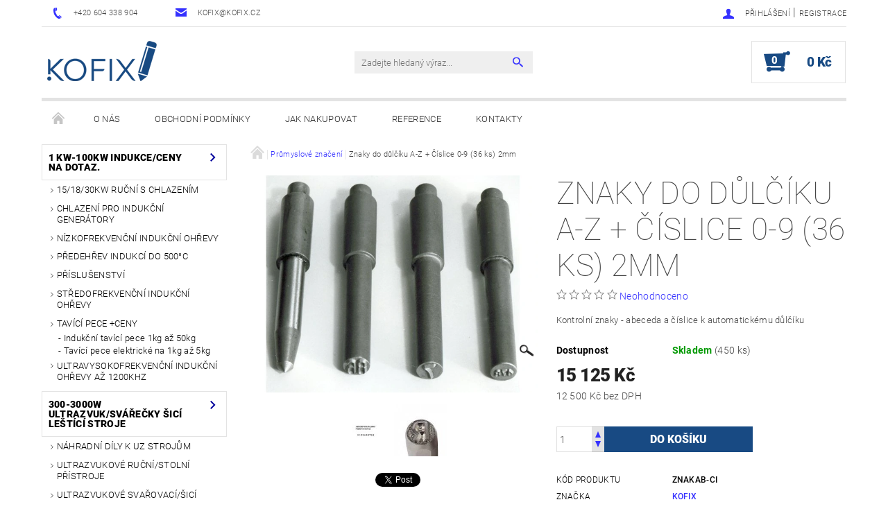

--- FILE ---
content_type: text/html; charset=utf-8
request_url: https://www.kofix.cz/prumyslove-znaceni/znaky-do-dulciku-a-z-cislice-0-9--36-ks--2mm/
body_size: 22267
content:
<!DOCTYPE html>
<html id="css" xml:lang='cs' lang='cs' class="external-fonts-loaded">
    <head>
        <link rel="preconnect" href="https://cdn.myshoptet.com" /><link rel="dns-prefetch" href="https://cdn.myshoptet.com" /><link rel="preload" href="https://cdn.myshoptet.com/prj/dist/master/cms/libs/jquery/jquery-1.11.3.min.js" as="script" />        <script>
dataLayer = [];
dataLayer.push({'shoptet' : {
    "pageId": 766,
    "pageType": "productDetail",
    "currency": "CZK",
    "currencyInfo": {
        "decimalSeparator": ",",
        "exchangeRate": 1,
        "priceDecimalPlaces": 0,
        "symbol": "K\u010d",
        "symbolLeft": 0,
        "thousandSeparator": " "
    },
    "language": "cs",
    "projectId": 15480,
    "product": {
        "id": 68,
        "guid": "7246bdec-1ce7-11e2-8020-0030485ff986",
        "hasVariants": false,
        "codes": [
            {
                "code": "ZNAKAB-CI",
                "quantity": "450",
                "stocks": [
                    {
                        "id": "ext",
                        "quantity": "450"
                    }
                ]
            }
        ],
        "code": "ZNAKAB-CI",
        "name": "Znaky do d\u016fl\u010d\u00edku A-Z + \u010c\u00edslice 0-9 (36 ks) 2mm",
        "appendix": "",
        "weight": 0,
        "manufacturer": "Kofix",
        "manufacturerGuid": "1EF5332093FF6A6EB6FBDA0BA3DED3EE",
        "currentCategory": "Pr\u016fmyslov\u00e9 zna\u010den\u00ed",
        "currentCategoryGuid": "5ef790e0-13a0-11e2-8020-0030485ff986",
        "defaultCategory": "Pr\u016fmyslov\u00e9 zna\u010den\u00ed",
        "defaultCategoryGuid": "5ef790e0-13a0-11e2-8020-0030485ff986",
        "currency": "CZK",
        "priceWithVat": 15125
    },
    "stocks": [
        {
            "id": "ext",
            "title": "Sklad",
            "isDeliveryPoint": 0,
            "visibleOnEshop": 1
        }
    ],
    "cartInfo": {
        "id": null,
        "freeShipping": false,
        "freeShippingFrom": null,
        "leftToFreeGift": {
            "formattedPrice": "0 K\u010d",
            "priceLeft": 0
        },
        "freeGift": false,
        "leftToFreeShipping": {
            "priceLeft": null,
            "dependOnRegion": null,
            "formattedPrice": null
        },
        "discountCoupon": [],
        "getNoBillingShippingPrice": {
            "withoutVat": 0,
            "vat": 0,
            "withVat": 0
        },
        "cartItems": [],
        "taxMode": "ORDINARY"
    },
    "cart": [],
    "customer": {
        "priceRatio": 1,
        "priceListId": 1,
        "groupId": null,
        "registered": false,
        "mainAccount": false
    }
}});
</script>

<!-- Google Tag Manager -->
<script>(function(w,d,s,l,i){w[l]=w[l]||[];w[l].push({'gtm.start':
new Date().getTime(),event:'gtm.js'});var f=d.getElementsByTagName(s)[0],
j=d.createElement(s),dl=l!='dataLayer'?'&l='+l:'';j.async=true;j.src=
'https://www.googletagmanager.com/gtm.js?id='+i+dl;f.parentNode.insertBefore(j,f);
})(window,document,'script','dataLayer','GTM-5LC6GC4');</script>
<!-- End Google Tag Manager -->


        <meta http-equiv="content-type" content="text/html; charset=utf-8" />
        <title>Znaky do důlčíku A-Z + Číslice 0-9 (36 ks) 2mm - KOFIX</title>

        <meta name="viewport" content="width=device-width, initial-scale=1.0" />
        <meta name="format-detection" content="telephone=no" />

        
            <meta property="og:type" content="website"><meta property="og:site_name" content="kofix.cz"><meta property="og:url" content="https://www.kofix.cz/prumyslove-znaceni/znaky-do-dulciku-a-z-cislice-0-9--36-ks--2mm/"><meta property="og:title" content="Znaky do důlčíku A-Z + Číslice 0-9 (36 ks) 2mm - KOFIX"><meta name="author" content="KOFIX"><meta name="web_author" content="Shoptet.cz"><meta name="dcterms.rightsHolder" content="www.kofix.cz"><meta name="robots" content="index,follow"><meta property="og:image" content="https://cdn.myshoptet.com/usr/www.kofix.cz/user/shop/big/68-2_dulcik-znaky.jpg?650805f7"><meta property="og:description" content="Znaky do důlčíku A-Z + Číslice 0-9 (36 ks) 2mm. Kontrolní znaky - abeceda a číslice k automatickému důlčíku"><meta name="description" content="Znaky do důlčíku A-Z + Číslice 0-9 (36 ks) 2mm. Kontrolní znaky - abeceda a číslice k automatickému důlčíku"><meta property="product:price:amount" content="15125"><meta property="product:price:currency" content="CZK">
        


        
        <noscript>
            <style media="screen">
                #category-filter-hover {
                    display: block !important;
                }
            </style>
        </noscript>
        
    <link href="https://cdn.myshoptet.com/prj/dist/master/cms/templates/frontend_templates/shared/css/font-face/roboto.css" rel="stylesheet"><link href="https://cdn.myshoptet.com/prj/dist/master/shop/dist/font-shoptet-05.css.5fd2e4de7b3b9cde3d11.css" rel="stylesheet">    <script>
        var oldBrowser = false;
    </script>
    <!--[if lt IE 9]>
        <script src="https://cdnjs.cloudflare.com/ajax/libs/html5shiv/3.7.3/html5shiv.js"></script>
        <script>
            var oldBrowser = '<strong>Upozornění!</strong> Používáte zastaralý prohlížeč, který již není podporován. Prosím <a href="https://www.whatismybrowser.com/" target="_blank" rel="nofollow">aktualizujte svůj prohlížeč</a> a zvyšte své UX.';
        </script>
    <![endif]-->

        <style>:root {--color-primary: #3531ff;--color-primary-h: 241;--color-primary-s: 100%;--color-primary-l: 60%;--color-primary-hover: #00009b;--color-primary-hover-h: 240;--color-primary-hover-s: 100%;--color-primary-hover-l: 30%;--color-secondary: #184a83;--color-secondary-h: 212;--color-secondary-s: 69%;--color-secondary-l: 30%;--color-secondary-hover: #e3e3e3;--color-secondary-hover-h: 0;--color-secondary-hover-s: 0%;--color-secondary-hover-l: 89%;--color-tertiary: #000000;--color-tertiary-h: 0;--color-tertiary-s: 0%;--color-tertiary-l: 0%;--color-tertiary-hover: #000000;--color-tertiary-hover-h: 0;--color-tertiary-hover-s: 0%;--color-tertiary-hover-l: 0%;--color-header-background: #ffffff;--template-font: "Roboto";--template-headings-font: "Roboto";--header-background-url: none;--cookies-notice-background: #1A1937;--cookies-notice-color: #F8FAFB;--cookies-notice-button-hover: #f5f5f5;--cookies-notice-link-hover: #27263f;--templates-update-management-preview-mode-content: "Náhled aktualizací šablony je aktivní pro váš prohlížeč."}</style>

        <style>:root {--logo-x-position: 1px;--logo-y-position: -2px;--front-image-x-position: 0px;--front-image-y-position: 0px;}</style>

        <link href="https://cdn.myshoptet.com/prj/dist/master/shop/dist/main-05.css.1b62aa3d069f1dba0ebf.css" rel="stylesheet" media="screen" />

        <link rel="stylesheet" href="https://cdn.myshoptet.com/prj/dist/master/cms/templates/frontend_templates/_/css/print.css" media="print" />
                            <link rel="shortcut icon" href="/favicon.ico" type="image/x-icon" />
                                    <link rel="canonical" href="https://www.kofix.cz/prumyslove-znaceni/znaky-do-dulciku-a-z-cislice-0-9--36-ks--2mm/" />
        
        
        
            <script>
        var _hwq = _hwq || [];
        _hwq.push(['setKey', 'C3DB180F0352DCC638F9A3F2500583BA']);
        _hwq.push(['setTopPos', '100']);
        _hwq.push(['showWidget', '21']);
        (function() {
            var ho = document.createElement('script');
            ho.src = 'https://cz.im9.cz/direct/i/gjs.php?n=wdgt&sak=C3DB180F0352DCC638F9A3F2500583BA';
            var s = document.getElementsByTagName('script')[0]; s.parentNode.insertBefore(ho, s);
        })();
    </script>

                
                    
                <script>var shoptet = shoptet || {};shoptet.abilities = {"about":{"generation":2,"id":"05"},"config":{"category":{"product":{"image_size":"detail_alt_1"}},"navigation_breakpoint":991,"number_of_active_related_products":2,"product_slider":{"autoplay":false,"autoplay_speed":3000,"loop":true,"navigation":true,"pagination":true,"shadow_size":0}},"elements":{"recapitulation_in_checkout":true},"feature":{"directional_thumbnails":false,"extended_ajax_cart":false,"extended_search_whisperer":false,"fixed_header":false,"images_in_menu":false,"product_slider":false,"simple_ajax_cart":true,"smart_labels":false,"tabs_accordion":false,"tabs_responsive":false,"top_navigation_menu":false,"user_action_fullscreen":false}};shoptet.design = {"template":{"name":"Rock","colorVariant":"Four"},"layout":{"homepage":"catalog3","subPage":"catalog3","productDetail":"catalog4"},"colorScheme":{"conversionColor":"#184a83","conversionColorHover":"#e3e3e3","color1":"#3531ff","color2":"#00009b","color3":"#000000","color4":"#000000"},"fonts":{"heading":"Roboto","text":"Roboto"},"header":{"backgroundImage":null,"image":null,"logo":"https:\/\/www.kofix.czuser\/logos\/now.png","color":"#ffffff"},"background":{"enabled":false,"color":null,"image":null}};shoptet.config = {};shoptet.events = {};shoptet.runtime = {};shoptet.content = shoptet.content || {};shoptet.updates = {};shoptet.messages = [];shoptet.messages['lightboxImg'] = "Obrázek";shoptet.messages['lightboxOf'] = "z";shoptet.messages['more'] = "Více";shoptet.messages['cancel'] = "Zrušit";shoptet.messages['removedItem'] = "Položka byla odstraněna z košíku.";shoptet.messages['discountCouponWarning'] = "Zapomněli jste uplatnit slevový kupón. Pro pokračování jej uplatněte pomocí tlačítka vedle vstupního pole, nebo jej smažte.";shoptet.messages['charsNeeded'] = "Prosím, použijte minimálně 3 znaky!";shoptet.messages['invalidCompanyId'] = "Neplané IČ, povoleny jsou pouze číslice";shoptet.messages['needHelp'] = "Potřebujete pomoc?";shoptet.messages['showContacts'] = "Zobrazit kontakty";shoptet.messages['hideContacts'] = "Skrýt kontakty";shoptet.messages['ajaxError'] = "Došlo k chybě; obnovte prosím stránku a zkuste to znovu.";shoptet.messages['variantWarning'] = "Zvolte prosím variantu produktu.";shoptet.messages['chooseVariant'] = "Zvolte variantu";shoptet.messages['unavailableVariant'] = "Tato varianta není dostupná a není možné ji objednat.";shoptet.messages['withVat'] = "včetně DPH";shoptet.messages['withoutVat'] = "bez DPH";shoptet.messages['toCart'] = "Do košíku";shoptet.messages['emptyCart'] = "Prázdný košík";shoptet.messages['change'] = "Změnit";shoptet.messages['chosenBranch'] = "Zvolená pobočka";shoptet.messages['validatorRequired'] = "Povinné pole";shoptet.messages['validatorEmail'] = "Prosím vložte platnou e-mailovou adresu";shoptet.messages['validatorUrl'] = "Prosím vložte platnou URL adresu";shoptet.messages['validatorDate'] = "Prosím vložte platné datum";shoptet.messages['validatorNumber'] = "Vložte číslo";shoptet.messages['validatorDigits'] = "Prosím vložte pouze číslice";shoptet.messages['validatorCheckbox'] = "Zadejte prosím všechna povinná pole";shoptet.messages['validatorConsent'] = "Bez souhlasu nelze odeslat.";shoptet.messages['validatorPassword'] = "Hesla se neshodují";shoptet.messages['validatorInvalidPhoneNumber'] = "Vyplňte prosím platné telefonní číslo bez předvolby.";shoptet.messages['validatorInvalidPhoneNumberSuggestedRegion'] = "Neplatné číslo — navržený region: %1";shoptet.messages['validatorInvalidCompanyId'] = "Neplatné IČ, musí být ve tvaru jako %1";shoptet.messages['validatorFullName'] = "Nezapomněli jste příjmení?";shoptet.messages['validatorHouseNumber'] = "Prosím zadejte správné číslo domu";shoptet.messages['validatorZipCode'] = "Zadané PSČ neodpovídá zvolené zemi";shoptet.messages['validatorShortPhoneNumber'] = "Telefonní číslo musí mít min. 8 znaků";shoptet.messages['choose-personal-collection'] = "Prosím vyberte místo doručení u osobního odběru, není zvoleno.";shoptet.messages['choose-external-shipping'] = "Upřesněte prosím vybraný způsob dopravy";shoptet.messages['choose-ceska-posta'] = "Pobočka České Pošty není určena, zvolte prosím některou";shoptet.messages['choose-hupostPostaPont'] = "Pobočka Maďarské pošty není vybrána, zvolte prosím nějakou";shoptet.messages['choose-postSk'] = "Pobočka Slovenské pošty není zvolena, vyberte prosím některou";shoptet.messages['choose-ulozenka'] = "Pobočka Uloženky nebyla zvolena, prosím vyberte některou";shoptet.messages['choose-zasilkovna'] = "Pobočka Zásilkovny nebyla zvolena, prosím vyberte některou";shoptet.messages['choose-ppl-cz'] = "Pobočka PPL ParcelShop nebyla vybrána, vyberte prosím jednu";shoptet.messages['choose-glsCz'] = "Pobočka GLS ParcelShop nebyla zvolena, prosím vyberte některou";shoptet.messages['choose-dpd-cz'] = "Ani jedna z poboček služby DPD Parcel Shop nebyla zvolená, prosím vyberte si jednu z možností.";shoptet.messages['watchdogType'] = "Je zapotřebí vybrat jednu z možností u sledování produktu.";shoptet.messages['watchdog-consent-required'] = "Musíte zaškrtnout všechny povinné souhlasy";shoptet.messages['watchdogEmailEmpty'] = "Prosím vyplňte e-mail";shoptet.messages['privacyPolicy'] = 'Musíte souhlasit s ochranou osobních údajů';shoptet.messages['amountChanged'] = '(množství bylo změněno)';shoptet.messages['unavailableCombination'] = 'Není k dispozici v této kombinaci';shoptet.messages['specifyShippingMethod'] = 'Upřesněte dopravu';shoptet.messages['PIScountryOptionMoreBanks'] = 'Možnost platby z %1 bank';shoptet.messages['PIScountryOptionOneBank'] = 'Možnost platby z 1 banky';shoptet.messages['PIScurrencyInfoCZK'] = 'V měně CZK lze zaplatit pouze prostřednictvím českých bank.';shoptet.messages['PIScurrencyInfoHUF'] = 'V měně HUF lze zaplatit pouze prostřednictvím maďarských bank.';shoptet.messages['validatorVatIdWaiting'] = "Ověřujeme";shoptet.messages['validatorVatIdValid'] = "Ověřeno";shoptet.messages['validatorVatIdInvalid'] = "DIČ se nepodařilo ověřit, i přesto můžete objednávku dokončit";shoptet.messages['validatorVatIdInvalidOrderForbid'] = "Zadané DIČ nelze nyní ověřit, protože služba ověřování je dočasně nedostupná. Zkuste opakovat zadání později, nebo DIČ vymažte s vaši objednávku dokončete v režimu OSS. Případně kontaktujte prodejce.";shoptet.messages['validatorVatIdInvalidOssRegime'] = "Zadané DIČ nemůže být ověřeno, protože služba ověřování je dočasně nedostupná. Vaše objednávka bude dokončena v režimu OSS. Případně kontaktujte prodejce.";shoptet.messages['previous'] = "Předchozí";shoptet.messages['next'] = "Následující";shoptet.messages['close'] = "Zavřít";shoptet.messages['imageWithoutAlt'] = "Tento obrázek nemá popisek";shoptet.messages['newQuantity'] = "Nové množství:";shoptet.messages['currentQuantity'] = "Aktuální množství:";shoptet.messages['quantityRange'] = "Prosím vložte číslo v rozmezí %1 a %2";shoptet.messages['skipped'] = "Přeskočeno";shoptet.messages.validator = {};shoptet.messages.validator.nameRequired = "Zadejte jméno a příjmení.";shoptet.messages.validator.emailRequired = "Zadejte e-mailovou adresu (např. jan.novak@example.com).";shoptet.messages.validator.phoneRequired = "Zadejte telefonní číslo.";shoptet.messages.validator.messageRequired = "Napište komentář.";shoptet.messages.validator.descriptionRequired = shoptet.messages.validator.messageRequired;shoptet.messages.validator.captchaRequired = "Vyplňte bezpečnostní kontrolu.";shoptet.messages.validator.consentsRequired = "Potvrďte svůj souhlas.";shoptet.messages.validator.scoreRequired = "Zadejte počet hvězdiček.";shoptet.messages.validator.passwordRequired = "Zadejte heslo, které bude obsahovat min. 4 znaky.";shoptet.messages.validator.passwordAgainRequired = shoptet.messages.validator.passwordRequired;shoptet.messages.validator.currentPasswordRequired = shoptet.messages.validator.passwordRequired;shoptet.messages.validator.birthdateRequired = "Zadejte datum narození.";shoptet.messages.validator.billFullNameRequired = "Zadejte jméno a příjmení.";shoptet.messages.validator.deliveryFullNameRequired = shoptet.messages.validator.billFullNameRequired;shoptet.messages.validator.billStreetRequired = "Zadejte název ulice.";shoptet.messages.validator.deliveryStreetRequired = shoptet.messages.validator.billStreetRequired;shoptet.messages.validator.billHouseNumberRequired = "Zadejte číslo domu.";shoptet.messages.validator.deliveryHouseNumberRequired = shoptet.messages.validator.billHouseNumberRequired;shoptet.messages.validator.billZipRequired = "Zadejte PSČ.";shoptet.messages.validator.deliveryZipRequired = shoptet.messages.validator.billZipRequired;shoptet.messages.validator.billCityRequired = "Zadejte název města.";shoptet.messages.validator.deliveryCityRequired = shoptet.messages.validator.billCityRequired;shoptet.messages.validator.companyIdRequired = "Zadejte IČ.";shoptet.messages.validator.vatIdRequired = "Zadejte DIČ.";shoptet.messages.validator.billCompanyRequired = "Zadejte název společnosti.";shoptet.messages['loading'] = "Načítám…";shoptet.messages['stillLoading'] = "Stále načítám…";shoptet.messages['loadingFailed'] = "Načtení se nezdařilo. Zkuste to znovu.";shoptet.messages['productsSorted'] = "Produkty seřazeny.";shoptet.messages['formLoadingFailed'] = "Formulář se nepodařilo načíst. Zkuste to prosím znovu.";shoptet.messages.moreInfo = "Více informací";shoptet.config.orderingProcess = {active: false,step: false};shoptet.config.documentsRounding = '3';shoptet.config.documentPriceDecimalPlaces = '0';shoptet.config.thousandSeparator = ' ';shoptet.config.decSeparator = ',';shoptet.config.decPlaces = '0';shoptet.config.decPlacesSystemDefault = '2';shoptet.config.currencySymbol = 'Kč';shoptet.config.currencySymbolLeft = '0';shoptet.config.defaultVatIncluded = 1;shoptet.config.defaultProductMaxAmount = 9999;shoptet.config.inStockAvailabilityId = -1;shoptet.config.defaultProductMaxAmount = 9999;shoptet.config.inStockAvailabilityId = -1;shoptet.config.cartActionUrl = '/action/Cart';shoptet.config.advancedOrderUrl = '/action/Cart/GetExtendedOrder/';shoptet.config.cartContentUrl = '/action/Cart/GetCartContent/';shoptet.config.stockAmountUrl = '/action/ProductStockAmount/';shoptet.config.addToCartUrl = '/action/Cart/addCartItem/';shoptet.config.removeFromCartUrl = '/action/Cart/deleteCartItem/';shoptet.config.updateCartUrl = '/action/Cart/setCartItemAmount/';shoptet.config.addDiscountCouponUrl = '/action/Cart/addDiscountCoupon/';shoptet.config.setSelectedGiftUrl = '/action/Cart/setSelectedGift/';shoptet.config.rateProduct = '/action/ProductDetail/RateProduct/';shoptet.config.customerDataUrl = '/action/OrderingProcess/step2CustomerAjax/';shoptet.config.registerUrl = '/registrace/';shoptet.config.agreementCookieName = 'site-agreement';shoptet.config.cookiesConsentUrl = '/action/CustomerCookieConsent/';shoptet.config.cookiesConsentIsActive = 0;shoptet.config.cookiesConsentOptAnalytics = 'analytics';shoptet.config.cookiesConsentOptPersonalisation = 'personalisation';shoptet.config.cookiesConsentOptNone = 'none';shoptet.config.cookiesConsentRefuseDuration = 7;shoptet.config.cookiesConsentName = 'CookiesConsent';shoptet.config.agreementCookieExpire = 30;shoptet.config.cookiesConsentSettingsUrl = '/cookies-settings/';shoptet.config.fonts = {"google":{"attributes":"100,300,400,500,700,900:latin-ext","families":["Roboto"],"urls":["https:\/\/cdn.myshoptet.com\/prj\/dist\/master\/cms\/templates\/frontend_templates\/shared\/css\/font-face\/roboto.css"]},"custom":{"families":["shoptet"],"urls":["https:\/\/cdn.myshoptet.com\/prj\/dist\/master\/shop\/dist\/font-shoptet-05.css.5fd2e4de7b3b9cde3d11.css"]}};shoptet.config.mobileHeaderVersion = '1';shoptet.config.fbCAPIEnabled = false;shoptet.config.fbPixelEnabled = false;shoptet.config.fbCAPIUrl = '/action/FacebookCAPI/';shoptet.content.regexp = /strana-[0-9]+[\/]/g;shoptet.content.colorboxHeader = '<div class="colorbox-html-content">';shoptet.content.colorboxFooter = '</div>';shoptet.customer = {};shoptet.csrf = shoptet.csrf || {};shoptet.csrf.token = 'csrf_UhwHTSdR8dcd40dfc8e77d80';shoptet.csrf.invalidTokenModal = '<div><h2>Přihlaste se prosím znovu</h2><p>Omlouváme se, ale Váš CSRF token pravděpodobně vypršel. Abychom mohli udržet Vaši bezpečnost na co největší úrovni potřebujeme, abyste se znovu přihlásili.</p><p>Děkujeme za pochopení.</p><div><a href="/login/?backTo=%2Fprumyslove-znaceni%2Fznaky-do-dulciku-a-z-cislice-0-9--36-ks--2mm%2F">Přihlášení</a></div></div> ';shoptet.csrf.formsSelector = 'csrf-enabled';shoptet.csrf.submitListener = true;shoptet.csrf.validateURL = '/action/ValidateCSRFToken/Index/';shoptet.csrf.refreshURL = '/action/RefreshCSRFTokenNew/Index/';shoptet.csrf.enabled = true;shoptet.config.googleAnalytics ||= {};shoptet.config.googleAnalytics.isGa4Enabled = true;shoptet.config.googleAnalytics.route ||= {};shoptet.config.googleAnalytics.route.ua = "UA";shoptet.config.googleAnalytics.route.ga4 = "GA4";shoptet.config.ums_a11y_category_page = true;shoptet.config.discussion_rating_forms = false;shoptet.config.ums_forms_redesign = false;shoptet.config.showPriceWithoutVat = '';shoptet.config.ums_a11y_login = false;</script>
        <script src="https://cdn.myshoptet.com/prj/dist/master/cms/libs/jquery/jquery-1.11.3.min.js"></script><script src="https://cdn.myshoptet.com/prj/dist/master/cms/libs/jquery/jquery-migrate-1.4.1.min.js"></script><script src="https://cdn.myshoptet.com/prj/dist/master/cms/libs/jquery/jquery-ui-1.8.24.min.js"></script>
    <script src="https://cdn.myshoptet.com/prj/dist/master/shop/dist/main-05.js.8c719cec2608516bd9d7.js"></script>
<script src="https://cdn.myshoptet.com/prj/dist/master/shop/dist/shared-2g.js.aa13ef3ecca51cd89ec5.js"></script><script src="https://cdn.myshoptet.com/prj/dist/master/cms/libs/jqueryui/i18n/datepicker-cs.js"></script><script>if (window.self !== window.top) {const script = document.createElement('script');script.type = 'module';script.src = "https://cdn.myshoptet.com/prj/dist/master/shop/dist/editorPreview.js.e7168e827271d1c16a1d.js";document.body.appendChild(script);}</script>        <script>
            jQuery.extend(jQuery.cybergenicsFormValidator.messages, {
                required: "Povinné pole",
                email: "Prosím vložte platnou e-mailovou adresu",
                url: "Prosím vložte platnou URL adresu",
                date: "Prosím vložte platné datum",
                number: "Vložte číslo",
                digits: "Prosím vložte pouze číslice",
                checkbox: "Zadejte prosím všechna povinná pole",
                validatorConsent: "Bez souhlasu nelze odeslat.",
                password: "Hesla se neshodují",
                invalidPhoneNumber: "Vyplňte prosím platné telefonní číslo bez předvolby.",
                invalidCompanyId: 'Nevalidní IČ, musí mít přesně 8 čísel (před kratší IČ lze dát nuly)',
                fullName: "Nezapomněli jste příjmení?",
                zipCode: "Zadané PSČ neodpovídá zvolené zemi",
                houseNumber: "Prosím zadejte správné číslo domu",
                shortPhoneNumber: "Telefonní číslo musí mít min. 8 znaků",
                privacyPolicy: "Musíte souhlasit s ochranou osobních údajů"
            });
        </script>
                                    
                
        
        <!-- User include -->
                <!-- project html code header -->
<meta name="google-site-verification" content="USUazHVftYu8jpmI-fHtzXiCuipfxWo3CEYrugUx2dM" />
<script data-ad-client="ca-pub-9953386946620232" async src="https://pagead2.googlesyndication.com/pagead/js/adsbygoogle.js"></script>


        <!-- /User include -->
                                <!-- Global site tag (gtag.js) - Google Analytics -->
    <script async src="https://www.googletagmanager.com/gtag/js?id=AW-10798367181"></script>
    <script>
        
        window.dataLayer = window.dataLayer || [];
        function gtag(){dataLayer.push(arguments);}
        

        
        gtag('js', new Date());

        
        
                gtag('config', 'AW-10798367181');
        
        
        
        
        
        
        
        
        
        
        
        
        
        
        
        
        
        
        document.addEventListener('DOMContentLoaded', function() {
            if (typeof shoptet.tracking !== 'undefined') {
                for (var id in shoptet.tracking.bannersList) {
                    gtag('event', 'view_promotion', {
                        "send_to": "UA",
                        "promotions": [
                            {
                                "id": shoptet.tracking.bannersList[id].id,
                                "name": shoptet.tracking.bannersList[id].name,
                                "position": shoptet.tracking.bannersList[id].position
                            }
                        ]
                    });
                }
            }

            shoptet.consent.onAccept(function(agreements) {
                if (agreements.length !== 0) {
                    console.debug('gtag consent accept');
                    var gtagConsentPayload =  {
                        'ad_storage': agreements.includes(shoptet.config.cookiesConsentOptPersonalisation)
                            ? 'granted' : 'denied',
                        'analytics_storage': agreements.includes(shoptet.config.cookiesConsentOptAnalytics)
                            ? 'granted' : 'denied',
                                                                                                'ad_user_data': agreements.includes(shoptet.config.cookiesConsentOptPersonalisation)
                            ? 'granted' : 'denied',
                        'ad_personalization': agreements.includes(shoptet.config.cookiesConsentOptPersonalisation)
                            ? 'granted' : 'denied',
                        };
                    console.debug('update consent data', gtagConsentPayload);
                    gtag('consent', 'update', gtagConsentPayload);
                    dataLayer.push(
                        { 'event': 'update_consent' }
                    );
                }
            });
        });
    </script>

                
                                <script>
    (function(t, r, a, c, k, i, n, g) { t['ROIDataObject'] = k;
    t[k]=t[k]||function(){ (t[k].q=t[k].q||[]).push(arguments) },t[k].c=i;n=r.createElement(a),
    g=r.getElementsByTagName(a)[0];n.async=1;n.src=c;g.parentNode.insertBefore(n,g)
    })(window, document, 'script', '//www.heureka.cz/ocm/sdk.js?source=shoptet&version=2&page=product_detail', 'heureka', 'cz');

    heureka('set_user_consent', 1);
</script>
                    </head>
    <body class="desktop id-766 in-prumyslove-znaceni template-05 type-product type-detail page-detail ajax-add-to-cart">
    
        <div id="fb-root"></div>
        <script>
            window.fbAsyncInit = function() {
                FB.init({
//                    appId            : 'your-app-id',
                    autoLogAppEvents : true,
                    xfbml            : true,
                    version          : 'v19.0'
                });
            };
        </script>
        <script async defer crossorigin="anonymous" src="https://connect.facebook.net/cs_CZ/sdk.js"></script>
    <script>
<!-- Google Tag Manager -->
<script>(function(w,d,s,l,i){w[l]=w[l]||[];w[l].push({'gtm.start':
new Date().getTime(),event:'gtm.js'});var f=d.getElementsByTagName(s)[0],
j=d.createElement(s),dl=l!='dataLayer'?'&l='+l:'';j.async=true;j.src=
'https://www.googletagmanager.com/gtm.js?id='+i+dl;f.parentNode.insertBefore(j,f);
})(window,document,'script','dataLayer','GTM-5LC6GC4');</script>
<!-- End Google Tag Manager -->
</script>

<!-- Google Tag Manager (noscript) -->
<noscript><iframe src="https://www.googletagmanager.com/ns.html?id=GTM-5LC6GC4"
height="0" width="0" style="display:none;visibility:hidden"></iframe></noscript>
<!-- End Google Tag Manager (noscript) -->


        
    
    <div id="main-wrapper">
        <div id="main-wrapper-in" class="large-12 medium-12 small-12">
            <div id="main" class="large-12 medium-12 small-12 row">

                

                <div id="header" class="large-12 medium-12 small-12 columns">
                    <header id="header-in" class="large-12 medium-12 small-12 row collapse">
                        
<div class="row header-info">
        
        <div class="large-4 medium-6 small-12 columns">

            <div class="row collapse header-contacts">
                                                                                        <div class="large-6 medium-6 small-6 header-phone columns left">
                        <a href="tel:+420604338904" title="Telefon"><span>+420 604 338 904</span></a>
                    </div>
                                                    <div class="large-6 medium-6 small-6 header-email columns left">
                                                    <a href="mailto:kofix@kofix.cz"><span>kofix@kofix.cz</span></a>
                                            </div>
                            </div>
        </div>
    
    <div class="large-8 medium-8 small-12 left top-links-holder">
                                <div id="top-links">
            <span class="responsive-mobile-visible responsive-all-hidden box-account-links-trigger-wrap">
                <span class="box-account-links-trigger"></span>
            </span>
            <ul class="responsive-mobile-hidden box-account-links list-inline list-reset">
                
                                                                                                        <li>
                                    <a class="icon-account-login" href="/login/?backTo=%2Fprumyslove-znaceni%2Fznaky-do-dulciku-a-z-cislice-0-9--36-ks--2mm%2F" title="Přihlášení" data-testid="signin" rel="nofollow"><span>Přihlášení</span></a>
                                </li>
                                <li>
                                    <span class="responsive-mobile-hidden"> |</span>
                                    <a href="/registrace/" title="Registrace" data-testid="headerSignup" rel="nofollow">Registrace</a>
                                </li>
                                                                                        
            </ul>
        </div>
    </div>
</div>
<div class="header-center row">
    
    <div class="large-4 medium-4 small-6">
                                <a href="/" title="KOFIX" id="logo" data-testid="linkWebsiteLogo"><img src="https://cdn.myshoptet.com/usr/www.kofix.cz/user/logos/now.png" alt="KOFIX" /></a>
    </div>
    
    <div class="large-4 medium-4 small-12">
                <div class="searchform large-8 medium-12 small-12" itemscope itemtype="https://schema.org/WebSite">
            <meta itemprop="headline" content="Průmyslové značení"/>
<meta itemprop="url" content="https://www.kofix.cz"/>
        <meta itemprop="text" content="Znaky do důlčíku A-Z + Číslice 0-9 (36 ks) 2mm. Kontrolní znaky - abeceda a číslice k automatickému důlčíku"/>

            <form class="search-whisperer-wrap-v1 search-whisperer-wrap" action="/action/ProductSearch/prepareString/" method="post" itemprop="potentialAction" itemscope itemtype="https://schema.org/SearchAction" data-testid="searchForm">
                <fieldset>
                    <meta itemprop="target" content="https://www.kofix.cz/vyhledavani/?string={string}"/>
                    <div class="large-10 medium-8 small-10 left">
                        <input type="hidden" name="language" value="cs" />
                        <input type="search" name="string" itemprop="query-input" class="s-word" placeholder="Zadejte hledaný výraz..." autocomplete="off" data-testid="searchInput" />
                    </div>
                    <div class="tar large-2 medium-4 small-2 left">
                        <input type="submit" value="Hledat" class="b-search" data-testid="searchBtn" />
                    </div>
                    <div class="search-whisperer-container-js"></div>
                    <div class="search-notice large-12 medium-12 small-12" data-testid="searchMsg">Prosím, použijte minimálně 3 znaky!</div>
                </fieldset>
            </form>
        </div>
    </div>
    
    <div class="large-4 medium-4 small-6 tar">
                                
                        <div class="place-cart-here">
                <div id="header-cart-wrapper" class="header-cart-wrapper menu-element-wrap">
    <a href="/kosik/" id="header-cart" class="header-cart" data-testid="headerCart" rel="nofollow">
        
        
    <strong class="header-cart-count" data-testid="headerCartCount">
        <span>
                            0
                    </span>
    </strong>

        <strong class="header-cart-price" data-testid="headerCartPrice">
            0 Kč
        </strong>
    </a>

    <div id="cart-recapitulation" class="cart-recapitulation menu-element-submenu align-right hover-hidden" data-testid="popupCartWidget">
                    <div class="cart-reca-single darken tac" data-testid="cartTitle">
                Váš nákupní košík je prázdný            </div>
            </div>
</div>
            </div>
            </div>
    
</div>

             <nav id="menu" class="large-12 medium-12 small-12"><ul class="inline-list list-inline valign-top-inline left"><li class="first-line"><a href="/" id="a-home" data-testid="headerMenuItem">Úvodní stránka</a></li><li class="menu-item-826">    <a href="/o-nas/"  target="_blank" data-testid="headerMenuItem">
        O nás
    </a>
</li><li class="menu-item-827">    <a href="/obchodni-podminky/"  target="_blank" data-testid="headerMenuItem">
        Obchodní podmínky
    </a>
</li><li class="menu-item-699">    <a href="/jak-nakupovat/"  target="_blank" data-testid="headerMenuItem">
        Jak nakupovat
    </a>
</li><li class="menu-item-829">    <a href="/reference-2/"  target="_blank" data-testid="headerMenuItem">
        Reference
    </a>
</li><li class="menu-item-828">    <a href="/kontakty/"  target="_blank" data-testid="headerMenuItem">
        Kontakty
    </a>
</li></ul><div id="menu-helper-wrapper"><div id="menu-helper" data-testid="hamburgerMenu">&nbsp;</div><ul id="menu-helper-box"></ul></div></nav>

<script>
$(document).ready(function() {
    checkSearchForm($('.searchform'), "Prosím, použijte minimálně 3 znaky!");
});
var userOptions = {
    carousel : {
        stepTimer : 5000,
        fadeTimer : 800
    }
};
</script>


                    </header>
                </div>
                <div id="main-in" class="large-12 medium-12 small-12 columns">
                    <div id="main-in-in" class="large-12 medium-12 small-12">
                        
                        <div id="content" class="large-12 medium-12 small-12 row">
                            
                                                                    <aside id="column-l" class="large-3 medium-3 small-12 columns sidebar">
                                        <div id="column-l-in">
                                                                                                                                                <div class="box-even">
                        
<div id="categories">
                        <div class="categories cat-01 expandable expanded" id="cat-735">
                <div class="topic"><a href="/indukcni-ohrev/" class="expanded">1 kw-100kw INDUKCE/ceny na dotaz.</a></div>
        
<ul class="expanded">
                <li ><a href="/15-30kw-rucni-ohrev-s-chlazenim/" title="15/18/30kW ruční ohřev s chlazením">15/18/30Kw ruční s chlazením</a>
                            </li>             <li ><a href="/chlazeni-pro-indukcni-generatory/" title="Chlazení pro indukční generátory ">Chlazení pro indukční generátory </a>
                            </li>             <li ><a href="/nizkofrekvencni-indukcni-ohrevy/" title="Nízkofrekvenční indukční ohřevy">Nízkofrekvenční indukční ohřevy</a>
                            </li>             <li ><a href="/predehrev--indukci--do-500--c/" title="Předehřev  Indukcí  do 500°C">Předehřev  Indukcí  do 500°C</a>
                            </li>             <li class="expandable"><a href="/prislusenstvi-2/" title="Příslušenství">Příslušenství</a>
            </li>             <li ><a href="/stredofrekvencni-indukcni-ohrevy/" title="Středofrekvenční indukční ohřevy">Středofrekvenční indukční ohřevy</a>
                            </li>             <li class="expandable expanded"><a href="/tavici-pece--ceny/" title="Tavící pece +ceny">Tavící pece +ceny</a>
                                    <ul class="expanded">
                                                <li ><a href="/indukcni-tavici-pece-1kg-az-50kg/" title="Indukční tavící pece 1kg až 50kg">Indukční tavící pece 1kg až 50kg</a>
                                                            </li>                                     <li ><a href="/tavici-pece-elektricke-na-1kg-az-5kg/" title="Tavící pece elektrické na 1kg až 5kg">Tavící pece elektrické na 1kg až 5kg</a>
                                                            </li>                     </ul>                     </li>             <li ><a href="/ultravysokofrekvencni-indukcni-ohrevy-az-1200khz/" title="Ultravysokofrekvenční indukční ohřevy až 1200kHz">Ultravysokofrekvenční indukční ohřevy až 1200kHz</a>
                            </li>     </ul> 
    </div>
            <div class="categories cat-02 expandable expanded" id="cat-740">
                <div class="topic"><a href="/ultrazvukove-stroje/" class="expanded">300-3000w Ultrazvuk/svářečky šicí leštící stroje</a></div>
        
<ul class="expanded">
                <li ><a href="/nahradni-dily-k-uz-strojum/" title="náhradní díly k UZ strojům">náhradní díly k UZ strojům</a>
                            </li>             <li ><a href="/ultrazvuk600-1000w-vzduchem-ovladany-rucni/" title="Ultrazvukové ruční/stolní přístroje">Ultrazvukové ruční/stolní přístroje</a>
                            </li>             <li class="expandable expanded"><a href="/ultrazvukove-svarovaci-stroje/" title="Ultrazvukové svařovací/šicí stroje">Ultrazvukové svařovací/šicí stroje</a>
                                    <ul class="expanded">
                                                <li ><a href="/otocne-s-odtahem/" title="Otočné s odtahem">Otočné s odtahem</a>
                                                            </li>                                     <li ><a href="/ultrazvukovy-svarovaci-stroj-sloupovy/" title="Přítlačné svařovací stroje">Přítlačné svařovací stroje</a>
                                                            </li>                                     <li ><a href="/ultrazvukove-lesticky/" title="Ultrazvukové leštičky">Ultrazvukové leštičky</a>
                                                            </li>                     </ul>                     </li>     </ul> 
    </div>
            <div class="categories cat-01 expandable expanded" id="cat-768">
                <div class="topic"><a href="/dilenske-stroje-a-nastroje/" class="expanded">Dílenské stroje a nástroje</a></div>
        
<ul class="expanded">
                <li ><a href="/dotykem-zpoustene-razidla/" title="Dotykem zpouštěné  Razidla">Dotykem zpouštěné  Razidla</a>
                            </li>             <li class="expandable expanded"><a href="/gravirovaci-frezy-a-jehly/" title="Gravírovací frézy a jehly">Gravírovací frézy a jehly</a>
                                    <ul class="expanded">
                                                <li ><a href="/nastroje-serie-n/" title="Frézy 1 - 4 břité">Frézy 1 - 4 břité</a>
                                                            </li>                                     <li ><a href="/nastroje-serie-a/" title="Gravírovací frézy ploché">Gravírovací frézy ploché</a>
                                                            </li>                                     <li ><a href="/pyramidove-frezy-z-kabidu-wolframu/" title="Pyramidové frézy">Pyramidové frézy</a>
                                                            </li>                     </ul>                     </li>             <li ><a href="/lupy-kapesni-nahlavni-uhlomery--mikroskopy/" title="Lupy kapesní/náhlavní/úhloměry+ mikroskopy">Lupy</a>
                            </li>             <li ><a href="/magneticke-naradi/" title="Magnetické nářadí">Magnetické nářadí</a>
                            </li>             <li class="expandable"><a href="/drzaky/" title="RUČNÍ LISY a LITINOVÉ STOJANY">RUČNÍ LISY a LITINOVÉ STOJANY</a>
            </li>             <li ><a href="/trifazove-a-2fazove-analogove-lcd-elektromery/" title="Třífázové a 2fázové analogové/LCD elektroměry">Třífázové a 2fázové analogové/LCD elektroměry</a>
                            </li>             <li ><a href="/uhlomery-meridla/" title="ÚHLOMĚRY měřidla">ÚHLOMĚRY měřidla</a>
                            </li>             <li ><a href="/vyvazovace-balancery/" title="Vyvažovače-Balancery">Vyvažovače-Balancery</a>
                            </li>     </ul> 
    </div>
            <div class="categories cat-02 expandable cat-active expanded" id="cat-766">
                <div class="topic"><a href="/prumyslove-znaceni/" class="expanded">Průmyslové značení</a></div>
        
<ul class="expanded">
                <li class="expandable"><a href="/edm-vyjiskrovacky/" title="EDM vyjiskřovačky">EDM vyjiskřovačky</a>
            </li>             <li class="expandable"><a href="/elektrochemicke-znaceni/" title="ELEKTROCHEMICKÉ ZNAČENÍ">ELEKTROCHEMICKÉ ZNAČENÍ</a>
            </li>             <li ><a href="/mikro-uderove-stroje/" title="MIKRO-ÚDEROVÉ STROJE">MIKRO-ÚDEROVÉ STROJE</a>
                            </li>             <li ><a href="/nahradni-dily/" title="Náhradní díly">Náhradní díly</a>
                            </li>             <li class="expandable"><a href="/popisovace--prumyslove/" title="popisovače pro Výrobu i domácnost">popisovače pro Výrobu i domácnost</a>
            </li>             <li ><a href="/pulzni-vduchove-zpusteni-zatlacenim/" title="Pulzní vduchové zpuštění/zatlačením">Ražení pomocí vzduchu /stolní lisy</a>
                            </li>             <li class="expandable expanded"><a href="/rucni-razeni/" title="Ruční razidla">Ruční razidla</a>
                                    <ul class="expanded">
                                                <li ><a href="/abeceda/" title="Abeceda">Abeceda</a>
                                                            </li>                                     <li ><a href="/antistresove/" title="Antistresové">Antistresové</a>
                                                            </li>                                     <li ><a href="/cisla/" title="Čísla">Čísla</a>
                                                            </li>                                     <li ><a href="/sady/" title="Sady">Sady</a>
                                                            </li>                                     <li ><a href="/specialni-znaky/" title="Speciální znaky JAWA ČEZET a jiné">Speciální znaky JAWA ČEZET a jiné</a>
                                                            </li>                     </ul>                     </li>             <li class="expandable expanded"><a href="/rucni-razeni-za-tepla/" title="Ruční ražení za tepla">Ruční ražení za tepla</a>
                                    <ul class="expanded">
                                                <li class="expandable"><a href="/mikrobodove-znaceni-vzduch-elektromagnet/" title="MIKROBODOVÉ ZNAČENÍ  Vzduch/Elektromagnet">MIKROBODOVÉ ZNAČENÍ  Vzduch/Elektromagnet</a>
                                                                <ul class="expanded">
                                                                                <li ><a href="/rucni-pero-vzduchove/" title="Ruční pero vzduchové">- Ruční pero vzduchové</a>
                                                                                                                    </li>
                                    </ul>	                                            </li>                     </ul>                     </li>     </ul> 
    </div>
            <div class="categories cat-01 expandable expanded" id="cat-686">
                <div class="topic"><a href="/autoprodej/" class="expanded">REKLAMNÍ PŘEDMĚTY PRO AUTO PRODEJ</a></div>
        
<ul class="expanded">
                <li ><a href="/cedule/" title="Cedule">Cedule</a>
                            </li>             <li ><a href="/podlozky-pod-spz/" title="Podložky pod SPZ">Podložky pod SPZ</a>
                            </li>             <li ><a href="/popisovace-2/" title="Popisovače">Popisovače</a>
                            </li>             <li ><a href="/transne-praporky/" title="Třásně a praporky">Třásně a praporky</a>
            </li>     </ul> 
    </div>
            <div class="categories cat-02 expandable expanded" id="cat-837">
                <div class="topic"><a href="/vyprodej-bazar/" class="expanded">Výprodej - Bazar</a></div>
        
<ul class="expanded">
                <li ><a href="/ostatni/" title="Ostatní">Ostatní</a>
                            </li>             <li ><a href="/popisovace-3/" title="Popisovače">Popisovače</a>
            </li>     </ul> 
    </div>
            <div class="categories cat-01 expandable expanded" id="cat-984">
                <div class="topic"><a href="/vyroba-sluzby-v-popisu-materialu/" class="expanded">Výroba induktorů</a></div>
        
<ul class="expanded">
                <li ><a href="/sablony/" title="Šablony na značení a popis">Šablony na značení a popis</a>
                            </li>             <li ><a href="/vrtani-erozivni-vyjiskrovani-der/" title="vyjiskřování erozivní vrtání i velmi tenkých děr">vyjiskřování erozivní vrtání i velmi tenkých děr</a>
                            </li>             <li ><a href="/matrice-na-lisovani-vypalovani-do-dreva-a-kuze/" title="Výroba razidel, matric-patric gravírování.">Výroba razidel, matric-patric gravírování.</a>
                            </li>             <li class="expandable expanded"><a href="/zakazkove-gravirovani-laser--cnc-stroj-mikrobod/" title="Zakázkové gravírování Laser/ CNC stroj/mikrobod">Zakázkové gravírování Laser/ CNC stroj/mikrobod</a>
                                    <ul class="expanded">
                                                <li ><a href="/mechanicke/" title="Mechanické">Mechanické</a>
                                                            </li>                                     <li ><a href="/znaceni-laserem/" title="Značení laserem">Značení laserem</a>
                                                            </li>                     </ul>                     </li>             <li class="expandable"><a href="/vyroba-dura-filmovych-sablon-a-prislusenstvi-/" title="Značení elektrochemické +šablony výroba zakázkové">Značení elektrochemické +šablony výroba zakázkové</a>
            </li>     </ul> 
    </div>
        
                            
</div>

                    </div>
                                                                                                    </div>
                                    </aside>
                                                            

                            
                                <main id="content-in" class="large-9 medium-9 small-12 columns">

                                                                                                                        <p id="navigation" itemscope itemtype="https://schema.org/BreadcrumbList">
                                                                                                        <span id="navigation-first" data-basetitle="KOFIX" itemprop="itemListElement" itemscope itemtype="https://schema.org/ListItem">
                    <a href="/" itemprop="item" class="navigation-home-icon">
                        &nbsp;<meta itemprop="name" content="Domů" />                    </a>
                    <meta itemprop="position" content="1" />
                    <span class="navigation-bullet">&nbsp;&rsaquo;&nbsp;</span>
                </span>
                                                        <span id="navigation-1" itemprop="itemListElement" itemscope itemtype="https://schema.org/ListItem">
                        <a href="/prumyslove-znaceni/" itemprop="item"><span itemprop="name">Průmyslové značení</span></a>
                        <meta itemprop="position" content="2" />
                        <span class="navigation-bullet">&nbsp;&rsaquo;&nbsp;</span>
                    </span>
                                                                            <span id="navigation-2" itemprop="itemListElement" itemscope itemtype="https://schema.org/ListItem">
                        <meta itemprop="item" content="https://www.kofix.cz/prumyslove-znaceni/znaky-do-dulciku-a-z-cislice-0-9--36-ks--2mm/" />
                        <meta itemprop="position" content="3" />
                        <span itemprop="name" data-title="Znaky do důlčíku A-Z + Číslice 0-9 (36 ks) 2mm">Znaky do důlčíku A-Z + Číslice 0-9 (36 ks) 2mm</span>
                    </span>
                            </p>
                                                                                                            


                                                                            
    
<div itemscope itemtype="https://schema.org/Product" class="p-detail-inner">
    <meta itemprop="url" content="https://www.kofix.cz/prumyslove-znaceni/znaky-do-dulciku-a-z-cislice-0-9--36-ks--2mm/" />
    <meta itemprop="image" content="https://cdn.myshoptet.com/usr/www.kofix.cz/user/shop/big/68-2_dulcik-znaky.jpg?650805f7" />
            <meta itemprop="description" content="Kontrolní znaky - abeceda a číslice k automatickému důlčíku" />
                <span class="js-hidden" itemprop="manufacturer" itemscope itemtype="https://schema.org/Organization">
            <meta itemprop="name" content="Kofix" />
        </span>
        <span class="js-hidden" itemprop="brand" itemscope itemtype="https://schema.org/Brand">
            <meta itemprop="name" content="Kofix" />
        </span>
                                        
    
    <form action="/action/Cart/addCartItem/" method="post" class="p-action csrf-enabled" id="product-detail-form" data-testid="formProduct">
        <fieldset>
                        <meta itemprop="category" content="Úvodní stránka &gt; Průmyslové značení &gt; Znaky do důlčíku A-Z + Číslice 0-9 (36 ks) 2mm" />
            <input type="hidden" name="productId" value="68" />
                            <input type="hidden" name="priceId" value="522" />
                        <input type="hidden" name="language" value="cs" />

            <table id="t-product-detail" data-testid="gridProductItem">
                <tbody>
                    <tr>
                        <td id="td-product-images" class="large-6 medium-6 small-12 left breaking-table">

                            
    <div id="product-images" class="large-12 medium-12 small-12">
                
        <div class="zoom-small-image large-12 medium-12 small-12">
            
            
                            <img src="https://cdn.myshoptet.com/prj/dist/master/cms/templates/frontend_templates/_/img/magnifier.png" alt="Efekt lupa" class="magnifier" />
                <div class="hidden-js"><a data-gallery="lightbox[gallery]" id="lightbox-gallery" href="https://cdn.myshoptet.com/usr/www.kofix.cz/user/shop/big/68-2_dulcik-znaky.jpg?650805f7">
                                        <img src="https://cdn.myshoptet.com/usr/www.kofix.cz/user/shop/related/68-2_dulcik-znaky.jpg?650805f7" alt="dulčik znaky" />
                </a></div>
                        <div style="top: 0px; position: relative;" id="wrap" class="">
                                    <a href="https://cdn.myshoptet.com/usr/www.kofix.cz/user/shop/big/68-2_dulcik-znaky.jpg?650805f7" id="gallery-image" data-zoom="position: 'inside', showTitle: false, adjustX:0, adjustY:0" class="cloud-zoom" data-href="https://cdn.myshoptet.com/usr/www.kofix.cz/user/shop/orig/68-2_dulcik-znaky.jpg?650805f7" data-testid="mainImage">
                
                                        <img src="https://cdn.myshoptet.com/usr/www.kofix.cz/user/shop/detail_alt_1/68-2_dulcik-znaky.jpg?650805f7" alt="dulčik znaky" />

                                    </a>
                            </div>
        </div>
                                                                    <ul class="responsive-mobile-visible responsive-all-hidden pagination-product-images list-inline list-reset valign-top-inline">
                <li><span class="icon-menu-arrow-left icon-menu-arrow"></span></li>
                <li><span class="pagination-product-images-current">1</span> z 3</li>
                <li><span class="icon-menu-arrow-right icon-menu-arrow"></span></li>
            </ul>
            <div class="no-print large-12 medium-12 horizontal list-product-images small-12 left tac">
                                <div class="listing-product-more-images">
                                                                                                                                        <a href="https://cdn.myshoptet.com/usr/www.kofix.cz/user/shop/big/68_znaky-do-dulciku-a-z-cislice-0-9--36-ks--2mm.jpg?60110bdf" data-gallery="lightbox[gallery]">
                                                                <img src="https://cdn.myshoptet.com/usr/www.kofix.cz/user/shop/related/68_znaky-do-dulciku-a-z-cislice-0-9--36-ks--2mm.jpg?60110bdf" alt="Znaky do důlčíku A-Z + Číslice 0-9 (36 ks) 2mm" />
                            </a>
                                                                                                <a href="https://cdn.myshoptet.com/usr/www.kofix.cz/user/shop/big/68-1_images--2.jpg?650805d0" data-gallery="lightbox[gallery]">
                                                                <img src="https://cdn.myshoptet.com/usr/www.kofix.cz/user/shop/related/68-1_images--2.jpg?650805d0" alt="images (2)" />
                            </a>
                                                            </div>
                            </div>
                                    <div class="clear">&nbsp;</div>
            <div class="row">
                <div id="social-buttons" class="large-12 medium-12 small-12">
                    <div id="social-buttons-in">
                                                    <div class="social-button">
                                <div
            data-layout="button_count"
        class="fb-like"
        data-action="like"
        data-show-faces="false"
        data-share="false"
                        data-width="285"
        data-height="26"
    >
</div>

                            </div>
                                                    <div class="social-button">
                                <script>
        window.twttr = (function(d, s, id) {
            var js, fjs = d.getElementsByTagName(s)[0],
                t = window.twttr || {};
            if (d.getElementById(id)) return t;
            js = d.createElement(s);
            js.id = id;
            js.src = "https://platform.twitter.com/widgets.js";
            fjs.parentNode.insertBefore(js, fjs);
            t._e = [];
            t.ready = function(f) {
                t._e.push(f);
            };
            return t;
        }(document, "script", "twitter-wjs"));
        </script>

<a
    href="https://twitter.com/share"
    class="twitter-share-button"
        data-lang="cs"
    data-url="https://www.kofix.cz/prumyslove-znaceni/znaky-do-dulciku-a-z-cislice-0-9--36-ks--2mm/"
>Tweet</a>

                            </div>
                                            </div>
                </div>
            </div>
            </div>

                        </td>
                        <td id="td-product-detail" class="vat large-6 medium-6 left breaking-table">
                            
    <div id="product-detail-h1">
        <h1 itemprop="name" data-testid="textProductName">Znaky do důlčíku A-Z + Číslice 0-9 (36 ks) 2mm</h1>
                            <div class="no-print">
    <div class="rating stars-wrapper" " data-testid="wrapRatingAverageStars">
        
<span class="stars star-list">
                                                <a class="star star-off show-tooltip show-ratings" title="    Hodnocení:
            Neohodnoceno    "
                   href="#ratingTab" data-toggle="tab" data-external="1" data-force-scroll="1"></a>
                    
                                                <a class="star star-off show-tooltip show-ratings" title="    Hodnocení:
            Neohodnoceno    "
                   href="#ratingTab" data-toggle="tab" data-external="1" data-force-scroll="1"></a>
                    
                                                <a class="star star-off show-tooltip show-ratings" title="    Hodnocení:
            Neohodnoceno    "
                   href="#ratingTab" data-toggle="tab" data-external="1" data-force-scroll="1"></a>
                    
                                                <a class="star star-off show-tooltip show-ratings" title="    Hodnocení:
            Neohodnoceno    "
                   href="#ratingTab" data-toggle="tab" data-external="1" data-force-scroll="1"></a>
                    
                                                <a class="star star-off show-tooltip show-ratings" title="    Hodnocení:
            Neohodnoceno    "
                   href="#ratingTab" data-toggle="tab" data-external="1" data-force-scroll="1"></a>
                    
    </span>
            <a class="stars-label" href="#ratingTab" data-toggle="tab" data-external="1" data-force-scroll="1">
                                Neohodnoceno                    </a>
    </div>
</div>
            </div>
    <div class="clear">&nbsp;</div>

                                                            <div id="short-description" class="product-detail-short-descr" data-testid="productCardShortDescr">
                                    <p>Kontrolní znaky - abeceda a číslice k automatickému důlčíku</p>
                                </div>
                                                        
                                <table id="product-detail" style="width: 100%">
                                <col /><col style="width: 60%"/>
                                <tbody>
                                                                        
                                                                                                                                    <tr>
                                                    <td class="l-col cell-availability">
                                                        <strong>Dostupnost</strong>
                                                    </td>
                                                    <td class="td-availability cell-availability-value">
                                                                                                                    <span class="strong" style="color:#009901" data-testid="labelAvailability">
                                                                                                                                    Skladem
                                                                                                                            </span>
                                                                <span class="availability-amount" data-testid="numberAvailabilityAmount">(450 ks)</span>
                                                                                                            </td>
                                                </tr>
                                                                                                                        
                                    
                                    
                                                                        
                                    
                                                                                                                    
                                    
                                                                                                                    
                                                                                                            
                                                                        
            <tr>
            <td class="l-col" colspan="2">
                <strong class="price sub-left-position" data-testid="productCardPrice">
                    <meta itemprop="productID" content="68" /><meta itemprop="identifier" content="7246bdec-1ce7-11e2-8020-0030485ff986" /><meta itemprop="sku" content="ZNAKAB-CI" /><span itemprop="offers" itemscope itemtype="https://schema.org/Offer"><link itemprop="availability" href="https://schema.org/InStock" /><meta itemprop="url" content="https://www.kofix.cz/prumyslove-znaceni/znaky-do-dulciku-a-z-cislice-0-9--36-ks--2mm/" />            
    <meta itemprop="price" content="15125.00" />
    <meta itemprop="priceCurrency" content="CZK" />
    
    <link itemprop="itemCondition" href="https://schema.org/NewCondition" />

    <meta itemprop="warranty" content="24 měsíců/12 měsíců na IČ" />
</span>
                                    15 125 Kč
        

                    </strong>
                                    <div class="td-additional-price">
                                        12 500 Kč
    

                                                        bez DPH                                            </div>
                            </td>
        </tr>

        <tr>
            <td colspan="2" class="cofidis-wrap">
                
            </td>
        </tr>

        <tr>
            <td colspan="2" class="detail-shopping-cart add-to-cart" data-testid="divAddToCart">
                                
                                            <span class="large-2 medium-3 small-3 field-pieces-wrap">
                            <a href="#" class="add-pcs" title="Zvýšit množství" data-testid="increase">&nbsp;</a>
                            <a href="#" class="remove-pcs" title="Snížit množství" data-testid="decrease">&nbsp;</a>
                            <span class="show-tooltip add-pcs-tooltip js-add-pcs-tooltip" title="Není možné zakoupit více než 9999 ks." data-testid="tooltip"></span>
<span class="show-tooltip remove-pcs-tooltip js-remove-pcs-tooltip" title="Minimální množství, které lze zakoupit, je 1 ks." data-testid="tooltip"></span>

<input type="number" name="amount" value="1" data-decimals="0" data-min="1" data-max="9999" step="1" min="1" max="9999" class="amount pcs large-12 medium-12 small-12" autocomplete="off" data-testid="cartAmount" />
                        </span>
                        <span class="button-cart-wrap large-10 medium-9 small-9">
                            <input type="submit" value="Do košíku" id="addToCartButton" class="add-to-cart-button b-cart2 button success" data-testid="buttonAddToCart" />
                        </span>
                                    
            </td>
        </tr>
    
                                                                                                        </tbody>
                            </table>
                            


                            
                                <h2 class="print-visible">Parametry</h2>
                                <table id="product-detail-info" style="width: 100%">
                                    <col /><col style="width: 60%"/>
                                    <tbody>
                                        
                                                                                            <tr>
                                                    <td class="l-col">
                                                        <strong>Kód produktu</strong>
                                                    </td>
                                                    <td class="td-code">
                                                            <span class="variant-code">ZNAKAB-CI</span>
                                                    </td>
                                                </tr>
                                                                                    
                                                                                
                                                                                            <tr>
                                                    <td class="l-col">
                                                        <strong>Značka</strong>
                                                    </td>
                                                    <td>
                                                        <a href="/znacka/kofix/" title="Kofix" data-testid="productCardBrandName">Kofix</a>
                                                    </td>
                                                </tr>
                                                                                                                                    
                                                                                <tr>
                                            <td class="l-col">
                                                <strong>Kategorie</strong>
                                            </td>
                                            <td>
                                                <a href="/prumyslove-znaceni/" title="Průmyslové značení">Průmyslové značení</a>                                            </td>
                                        </tr>
                                                                                                                            <tr>
                                                <td class="l-col">
                                                    <strong>Záruka</strong>
                                                </td>
                                                <td>
                                                    24 měsíců/12 měsíců na IČ
                                                </td>
                                            </tr>
                                                                                
                                                                                                                    </tbody>
                                </table>
                            
                            
                                <div id="tr-links" class="tac clearfix">
                                    <a href="#" title="Tisk" class="js-print p-print hide-for-medium-down">Tisk</a>
                                    <a href="/prumyslove-znaceni/znaky-do-dulciku-a-z-cislice-0-9--36-ks--2mm:dotaz/" title="Dotaz" class="p-question colorbox" rel="nofollow">Dotaz</a>
                                                                    </div>
                            
                        </td>
                    </tr>
                </tbody>
            </table>
        </fieldset>
    </form>

    
        
        <div id="tabs-div">
        
            <ul id="tabs" class="no-print row collapse">
                                    <li data-testid="tabDescription"><a href="#description" title="Popis" class="tiny button">Popis</a></li>
                                
                                    
                                                                                                                            
    
                                                    
    
                                                                                                                                                <li data-testid="tabDiscussion"><a href="#discussionTab" title="Diskuze" class="tiny button">Diskuze</a></li>
                                                    <li data-testid="tabRating"><a href="#ratingTab" title="Hodnocení" class="tiny button">Hodnocení</a></li>
                            </ul>
        
        <div class="clear">&nbsp;</div>
        <div id="tab-content" class="tab-content">
            
            <div id="description">
                        <h2 class="print-visible">Popis</h2>
            <div class="description-inner" data-testid="productCardDescr"><p>Použitím automatického důlčíku zcela nahradíte nebo odstraníte nutnost použít kladivo. <br />Umožňuje stejnoměrné značení. Úder je způsoben uvolněním pružiny jednoduchým zatlačením vroubkované hlavice. Hrot je možno nahradit různými jinými nástavci.<br /><br />Možnost dodat nástavce na nýtování nebo vysekávání děr do průměru 6 mm.</p>
<p>NÁSTAVCE</p>
<p>     • Jsou vyměnitelné a dodávané na objednávku telefonicky, mailem, nebo dopsáním do pole poznámky v objednávkovém formuláři. <br />     • Nástrojová ocel<br />     • Ostrý profil<br />     • Výška 2 mm<br />     • Text A - Z, 0 - 9 nebo dle tabulky </p></div>
                                </div>
    
            
                            

            
            
    

            
    

            
                            <div id="discussionTab" class="no-print" >
                    
    <div id="discussion" data-testid="wrapperDiscussion">
        
    <p data-testid="textCommentNotice">Buďte první, kdo napíše příspěvek k této položce. </p>

    <div class="add-comment">
        <span class="link-like icon-comment" data-testid="buttonAddComment">Přidat komentář</span>
    </div>

<div id="discussion-form" class="discussion-form vote-form" data-testid="formDiscussion">
    <form action="/action/ProductDiscussion/addPost/" method="post">
    <input type="hidden" name="formId" value="9" />
    <input type="hidden" name="productId" value="68" />
    <input type="hidden" name="discussionEntityId" value="68" />
        
    <div class="row">
        <div class="medium-6 columns bottom-1rem js-validated-element-wrapper">
            <input type="text" name="fullName" value="" id="fullName" class="small-12 js-validate-required" placeholder="Jméno" data-testid="inputUserName" />
                        <span class="no-css">Nevyplňujte toto pole:</span>
            <input type="text" name="surname" value="" class="no-css" />
        </div>
        <div class="medium-6 columns bottom-1rem js-validated-element-wrapper">
            <input type="email" name="email" value="" id="email" class="small-12 js-validate-required" placeholder="E-mail" data-testid="inputEmail" />
        </div>
        <div class="small-12 columns bottom-1rem">
            <input type="text" name="title" id="title" class="small-12" placeholder="Název" data-testid="inputTitle" />
        </div>
        <div class="small-12 columns bottom-1rem js-validated-element-wrapper">
            <textarea name="message" id="message" class="small-12 js-validate-required" rows="7" placeholder="Komentář" data-testid="inputMessage"></textarea>
        </div>
                            <fieldset class="f-border checkout-single-box">
        <legend>Bezpečnostní kontrola</legend>
        <div class="f-border-in">
            <table>
                <tbody>
                    <tr>
                        <td colspan="2">
                            <img src="[data-uri]" alt="" data-testid="imageCaptcha">
                        </td>
                    </tr>
                    <tr>
                        <td class="tari">
                            <label for="captcha">
                                <span class="required-asterisk">Opište text z obrázku</span>                            </label>
                        </td>
                        <td>
                            <input type="text" id="captcha" name="captcha" class="required">
                        </td>
                    </tr>
                </tbody>
            </table>
        </div>
    </fieldset>
        <div class="small-12 columns">
            <input type="submit" value="Odeslat komentář" class="button button-small" data-testid="buttonSendComment" />
        </div>
    </div>
</form>

</div>

    </div>

                </div>
            
                        
            <div id="ratingTab" class="no-print" data-editorid="rating">
            <div id="rating">
                            <p data-testid="textCommentNotice">Buďte první, kdo napíše příspěvek k této položce. </p>
        
                                            

<div id="ratingWrapper" class="js-hide-wrap js-hide-content-closed" data-parent-tab="ratingTab">
    <div class="rate-wrap row">
        <div class="rate-average-wrap medium-6 columns">
                                        <div class="add-comment rate-form-trigger js-hide-trigger">
                    <span class="link-like icon-rating" data-testid="buttonAddRating">Přidat hodnocení</span>
                </div>
                    </div>
            </div>

                <div id="rate-form" class="vote-form js-hide-content">
            <form action="/action/ProductDetail/RateProduct/" method="post">
            <input type="hidden" name="productId" value="68" />
            <input type="hidden" name="score" value="5" />
    
    
    <fieldset class="f-border">
        <div class="f-border-in">
            <div class="row rating-modal">
                <div class="medium-6 columns bottom-1rem js-validated-element-wrapper">
                    <input type="text" name="fullName" value="" class="small-12 js-validate-required" placeholder="Jméno" data-testid="inputFullName" />
                                        <span class="no-css">Nevyplňujte toto pole:</span>
                    <input type="text" name="surname" value="" class="no-css" />
                </div>
                <div class="medium-6 columns bottom-1rem">
                    <input type="email" name="email" value="" class="small-12" placeholder="E-mail" data-testid="inputEmail" />
                </div>
                <div class="small-12 columns bottom-1rem js-validated-element-wrapper">
                    <textarea name="description" class="small-12 js-validate-required" rows="7" placeholder="Jak jste s produktem spokojeni?" data-testid="inputRatingDescription"></textarea>
                </div>
                <div class="small-12 columns bottom-1rem">
                    <div class="star-wrap">
                                                    <span class="star star-on" data-score="1"></span>
                                                    <span class="star star-on" data-score="2"></span>
                                                    <span class="star star-on" data-score="3"></span>
                                                    <span class="star star-on" data-score="4"></span>
                                                    <span class="star star-on current" data-score="5"></span>
                                            </div>
                </div>

                
                
                <div class="small-12 columns">
                    <input type="submit" value="Odeslat hodnocení" class="b-send tiny button" data-testid="buttonSendRating" />
                </div>

            </div>
        </div>
    </fieldset>
</form>
        </div>
    </div>

            </div>
        </div>
    
            
                            
            <div class="clear">&nbsp;</div>
        </div>
    </div>
</div>

<script>
(function ($) {
    $(document).ready(function () {
        if ($('#tabs-div li').length > 0) {
            $('#tabs-div').tabs();
        } else {
            $('#tabs-div').remove();
        }
    });
}) (jQuery);
</script>




                                                                    </main>
                            

                            
                                                            
                        </div>
                        
                    </div>
                                    </div>
            </div>
            <div id="footer" class="large-12 medium-12 small-12">
                <footer id="footer-in" class="large-12 medium-12 small-12">
                    
            <div class="footer-in-wrap row">
            <ul class="large-block-grid-4 medium-block-grid-2 small-block-grid-1">
                
            </ul>
            <div class="large-12 medium-12 small-12 columns">
                                
                                                        

                                
                                                                <div id="footer-icons" class="tac" data-editorid="footerIcons">
                                                            <div class="footer-icon">
                                    <a href="https://www.specialnipopisovace.cz" title="Popisovače pro všechny!" target="_blank"><img src="/user/icons/obr__zek_whatsapp__2024-02-16_v_10.15.35_d9b47bef.jpg" alt="SPECIALNÍ POPISOVAČE KOFIX" /></a>
                                </div>
                                                            <div class="footer-icon">
                                    <a href="https://www.pompony-trasne.cz" title="Pompony za bezkonkurenční ceny!" target="_blank"><img src="/user/icons/pompony2.png" alt="Pompony&Třásně" /></a>
                                </div>
                                                            <div class="footer-icon">
                                    <a href="https://obchody.heureka.cz/kofix-cz/recenze" title="Ověřeno zákazníky" target="_blank"><img src="/user/icons/heureka2.png" alt="Ověřeno zákazníky" /></a>
                                </div>
                                                    </div>
                                    
            </div>
        </div>
    


    <div id="copyright" class="large-12 medium-12 small-12">
        <div class="large-12 medium-12 small-12 row">
            <div class="large-9 medium-8 small-12 left copy columns" data-testid="textCopyright">
                2026 &copy; KOFIX, všechna práva vyhrazena                            </div>
            <figure class="sign large-3 medium-4 small-12 columns" style="display: inline-block !important; visibility: visible !important">
                                <span id="signature" style="display: inline-block !important; visibility: visible !important;"><a href="https://www.shoptet.cz/?utm_source=footer&utm_medium=link&utm_campaign=create_by_shoptet" class="image" target="_blank"><img src="https://cdn.myshoptet.com/prj/dist/master/cms/img/common/logo/shoptetLogo.svg" width="17" height="17" alt="Shoptet" class="vam" fetchpriority="low" /></a><a href="https://www.shoptet.cz/?utm_source=footer&utm_medium=link&utm_campaign=create_by_shoptet" class="title" target="_blank">Vytvořil Shoptet</a></span>
            </figure>
        </div>
    </div>



    
                    <script>
                    if (typeof gtag === 'function') {
                gtag('event', 'view_item', {
                                            'ecomm_totalvalue': 15125,
                                                                'ecomm_prodid': "ZNAKAB-CI",
                                                                                'send_to': 'AW-10798367181',
                                        'ecomm_pagetype': 'product'
                });
            }
            </script>
    





<div class="user-include-block">
    <!-- service 440(94) html code footer -->
<script>
(function(w,d,x,n,u,t,p,f,s,o){f='LHInsights';w[n]=w[f]=w[f]||function(n,d){
(w[f].q=w[f].q||[]).push([n,d])};w[f].l=1*new Date();w[f].p=p;s=d.createElement(x);
s.async=1;s.src=u+'?t='+t+(p?'&p='+p:'');o=d.getElementsByTagName(x)[0];o.parentNode.insertBefore(s,o)
})(window,document,'script','lhi','https://www.lhinsights.com/shoptet-agent.js','15480','shoptet');
</script>
<!-- project html code footer -->
<!-- Global site tag (gtag.js) - Google Analytics -->
<script async src="https://www.googletagmanager.com/gtag/js?id=UA-178142221-1"></script>
<script>
  window.dataLayer = window.dataLayer || [];
  function gtag(){dataLayer.push(arguments);}
  gtag('js', new Date());

  gtag('config', 'UA-178142221-1');
</script>

</div>


    <script id="trackingScript" data-products='{"products":{"522":{"content_category":"Průmyslové značení","content_type":"product","content_name":"Znaky do důlčíku A-Z + Číslice 0-9 (36 ks) 2mm","base_name":"Znaky do důlčíku A-Z + Číslice 0-9 (36 ks) 2mm","variant":null,"manufacturer":"Kofix","content_ids":["ZNAKAB-CI"],"guid":"7246bdec-1ce7-11e2-8020-0030485ff986","visibility":1,"value":"15125","valueWoVat":"12500","facebookPixelVat":false,"currency":"CZK","base_id":68,"category_path":["Průmyslové značení"]}},"banners":{},"lists":[]}'>
        if (typeof shoptet.tracking.processTrackingContainer === 'function') {
            shoptet.tracking.processTrackingContainer(
                document.getElementById('trackingScript').getAttribute('data-products')
            );
        } else {
            console.warn('Tracking script is not available.');
        }
    </script>
                </footer>
            </div>
        </div>
    </div>
        
    
    
    </body>
</html>


--- FILE ---
content_type: text/html; charset=utf-8
request_url: https://www.google.com/recaptcha/api2/aframe
body_size: 181
content:
<!DOCTYPE HTML><html><head><meta http-equiv="content-type" content="text/html; charset=UTF-8"></head><body><script nonce="AJ7fVWM_dBptibH2LcSvcA">/** Anti-fraud and anti-abuse applications only. See google.com/recaptcha */ try{var clients={'sodar':'https://pagead2.googlesyndication.com/pagead/sodar?'};window.addEventListener("message",function(a){try{if(a.source===window.parent){var b=JSON.parse(a.data);var c=clients[b['id']];if(c){var d=document.createElement('img');d.src=c+b['params']+'&rc='+(localStorage.getItem("rc::a")?sessionStorage.getItem("rc::b"):"");window.document.body.appendChild(d);sessionStorage.setItem("rc::e",parseInt(sessionStorage.getItem("rc::e")||0)+1);localStorage.setItem("rc::h",'1768746784141');}}}catch(b){}});window.parent.postMessage("_grecaptcha_ready", "*");}catch(b){}</script></body></html>